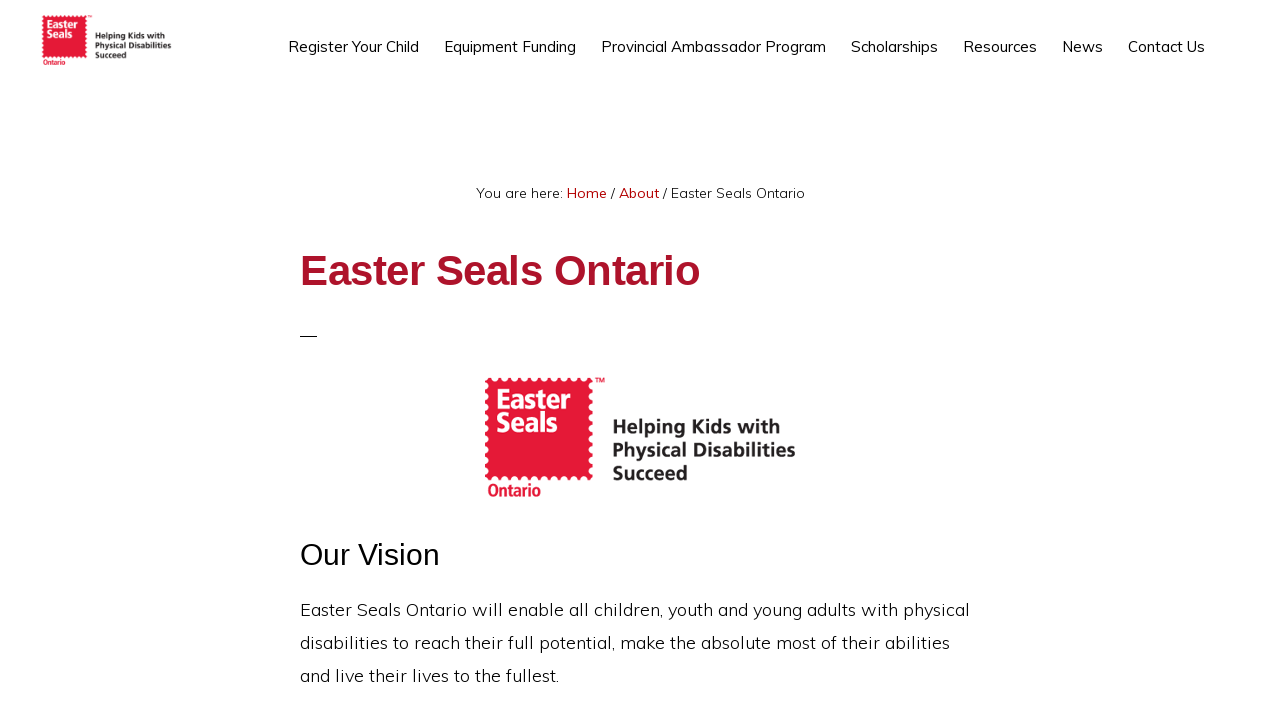

--- FILE ---
content_type: text/css
request_url: https://services.easterseals.org/wp-content/themes/monochrome-pro/services.css?ver=6.9
body_size: 2810
content:
@charset "utf-8";
/* CSS Document */

/*The CSS cheet is called into the Minimalist theme via the fuctions php file using this code:

function custom_style_sheet() {
wp_enqueue_style( 'custom-styling', get_stylesheet_directory_uri() . '/services.css' );
}
add_action('wp_enqueue_scripts', 'custom_style_sheet'); */

a {
	font-weight: 500;
	text-decoration: none;
}


/* Headings
--------------------------------------------- */

h1
 {
	/* color: #e51937; */
	color: #ae132b;
}

/* END Headings
--------------------------------------------- */

#text-3 h2 {
	font-family: 'Helvetica Neue', sans-serif;
    font-size: 48px;
    font-size: 4.8rem;
    font-weight: 900;
    letter-spacing: -1px;
    line-height: 1;
    margin-bottom: 5px;
    text-transform: none;
	/* color: #e51937; */
	color: #ae132b;
	}
	
button,
input[type="button"],
input[type="reset"],
input[type="submit"],
.button,
.more-link {
	/* background-color: #e51937; */
	background-color: #ae132b;
	font-size: 1.8rem;
	font-weight: 700;
	letter-spacing: 3px;
	text-transform: none;
}


.before-footer-cta {
	background: none;
	background-color: #ffffff;
    line-height: 1.5;
    padding-bottom: 40px;
    padding-top: 45px;
    text-align: center;
}

.highlight { background-color:#F0F;}



/* START  list style for sidebar */
ul.applications { margin-left: 30px; margin-bottom: 20px;}
.applications li { list-style: square;}

/* END list style for sidebar */

/* site-inner adjusted margins to shrink white space */
.site-inner {
	background-color: #fff;
	clear: both;
	margin-bottom: 100px; /* default awas 100 */
	margin-top: 180px; /* default was 180 */
	max-width: 1200px;
	position: relative;
	word-wrap: break-word;
	z-index: 999;
}

.customcounter ol li::before { color: red;}

/* Hides Ultimate FAQ category title */
.ufaq-faq-category-title { display: none;}

/* .ufaq-faq-title-text {color:#000;}
.ufaq-faq-title-text:hover {color:#e51937;} */

/* Link Manager plugin on the sidebar */
.simple.list-img img {width: 54px; height: 54px;}
.simple .qcopd-single-list ul {border-top: 5px solid #e51937;}

.simple ul {
    border-top: 5px solid #000000;
}


/* ----- BlockQuote Style -----*/

blockquote,
cite,
em,
i {
	font-style: normal;
}


blockquote {
	margin: 40px;
	font-size: 1.10em;
	padding: 25px 20px 5px 20px;
	background-color: #fbf3f4;
	/* border-left: 3px solid #e51937; */
	border-left: 3px solid #ae132b;
	/* border-bottom: 3px solid #f0dfe2; */
}

blockquote::before {
	content: no-open-quote;
	display: block;
	font-size: 30px;
	font-size: 3rem;
	height: 0;
	left: -20px;
	position: relative;
	top: -10px;
}

/* ----- End BlockQuote Sytle -----*/



/* ----- Hides the short underling on the homepage ----- */
/*
.front-page-3 .flexible-widgets .widget.widget_text:nth-of-type(1)::after {
    border-bottom: none;
} */